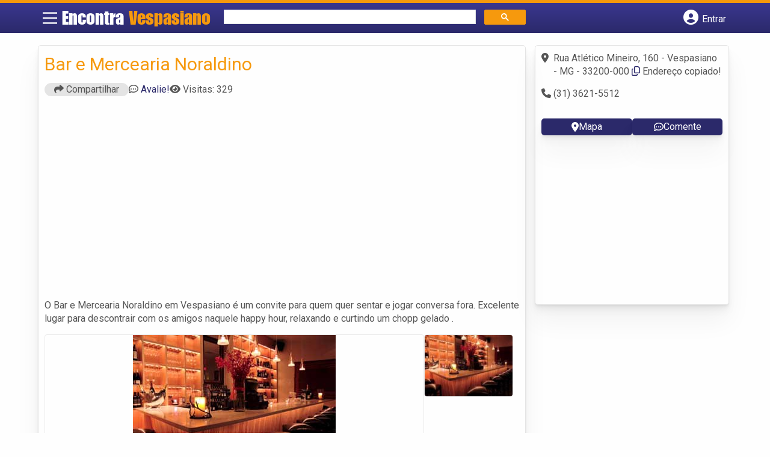

--- FILE ---
content_type: text/html; charset=UTF-8
request_url: https://www.encontravespasiano.com.br/empresas/bar-e-mercearia-noraldino/
body_size: 11422
content:
<!DOCTYPE html><html class="no-js" lang="pt-BR"><head itemscope itemtype="http://schema.org/WebSite"><meta charset="UTF-8">
<!--[if IE ]><meta http-equiv="X-UA-Compatible" content="IE=edge,chrome=1">
<![endif]--><link rel="profile" href="https://gmpg.org/xfn/11" /><meta name="viewport" content="width=device-width, initial-scale=1"><meta name="theme-color" content="#3a378f" media="(prefers-color-scheme: light)"><meta name="theme-color" content="#124f5c" media="(prefers-color-scheme: dark)"><meta name="mobile-web-app-capable" content="yes"><meta name="apple-mobile-web-app-status-bar-style" content="black"><link rel="shortcut icon" type="image/png" href="https://www.encontravespasiano.com.br/favicon-mg.png" /><meta itemprop="name" content="Encontra Vespasiano" /><meta itemprop="url" content="https://www.encontravespasiano.com.br" /><link rel="pingback" href="https://www.encontravespasiano.com.br/xmlrpc.php" /> <script>var IMAGE_LOADING = 'https://www.encontravespasiano.com.br/content-wp/themes/guia/assets/images/lightbox-ico-loading.gif';
			var IMAGE_PREV   = 'https://www.encontravespasiano.com.br/content-wp/themes/guia/assets/images/lightbox-btn-prev.gif';
			var IMAGE_NEXT   = 'https://www.encontravespasiano.com.br/content-wp/themes/guia/assets/images/lightbox-btn-next.gif';
			var IMAGE_CLOSE  = 'https://www.encontravespasiano.com.br/content-wp/themes/guia/assets/images/lightbox-btn-close.gif';
			var IMAGE_BLANK  = 'https://www.encontravespasiano.com.br/content-wp/themes/guia/assets/images/lightbox-blank.gif';</script> <meta name='robots' content='index, follow, max-image-preview:large, max-snippet:-1, max-video-preview:-1' /> <script type="text/javascript">document.documentElement.className = document.documentElement.className.replace( /\bno-js\b/,'js' );</script> <title>Bar e Mercearia Noraldino | Encontra Vespasiano</title><meta name="description" content="Informações sobre Bar e Mercearia Noraldino em Vespasiano » Empresa de Bares  perto de Você! Endereço, whatsapp, telefone, mapa, como chegar -&gt; CLIQUE AQUI" /><link rel="canonical" href="https://www.encontravespasiano.com.br/empresas/bar-e-mercearia-noraldino/" /><meta property="og:locale" content="pt_BR" /><meta property="og:type" content="article" /><meta property="og:title" content="Bar e Mercearia Noraldino | Encontra Vespasiano" /><meta property="og:description" content="Informações sobre Bar e Mercearia Noraldino em Vespasiano » Empresa de Bares  perto de Você! Endereço, whatsapp, telefone, mapa, como chegar -&gt; CLIQUE AQUI" /><meta property="og:url" content="https://www.encontravespasiano.com.br/empresas/bar-e-mercearia-noraldino/" /><meta property="og:site_name" content="Encontra Vespasiano" /><meta property="article:modified_time" content="2013-04-22T14:11:08+00:00" /><meta name="twitter:card" content="summary_large_image" /> <script type="application/ld+json" class="yoast-schema-graph">{"@context":"https://schema.org","@graph":[{"@type":"WebPage","@id":"https://www.encontravespasiano.com.br/empresas/bar-e-mercearia-noraldino/","url":"https://www.encontravespasiano.com.br/empresas/bar-e-mercearia-noraldino/","name":"Bar e Mercearia Noraldino | Encontra Vespasiano","isPartOf":{"@id":"https://www.encontravespasiano.com.br/#website"},"datePublished":"2013-03-27T14:15:10+00:00","dateModified":"2013-04-22T14:11:08+00:00","inLanguage":"pt-BR","potentialAction":[{"@type":"ReadAction","target":["https://www.encontravespasiano.com.br/empresas/bar-e-mercearia-noraldino/"]}]},{"@type":"WebSite","@id":"https://www.encontravespasiano.com.br/#website","url":"https://www.encontravespasiano.com.br/","name":"Encontra Vespasiano","description":"ENCONTRA VESPASIANO - O guia comercial de negócios e empresas, cultura e diversão na cidade de Vespasiano. Feito 100% para você morador!","potentialAction":[{"@type":"SearchAction","target":{"@type":"EntryPoint","urlTemplate":"https://www.encontravespasiano.com.br/?s={search_term_string}"},"query-input":{"@type":"PropertyValueSpecification","valueRequired":true,"valueName":"search_term_string"}}],"inLanguage":"pt-BR"}]}</script> <link rel='dns-prefetch' href='//cdnjs.cloudflare.com' /><link rel="alternate" type="application/rss+xml" title="Feed para Encontra Vespasiano &raquo;" href="https://www.encontravespasiano.com.br/feed/" /><link rel="alternate" type="application/rss+xml" title="Feed de comentários para Encontra Vespasiano &raquo;" href="https://www.encontravespasiano.com.br/comments/feed/" /><link rel="alternate" type="application/rss+xml" title="Feed de comentários para Encontra Vespasiano &raquo; Bar e Mercearia Noraldino" href="https://www.encontravespasiano.com.br/empresas/bar-e-mercearia-noraldino/feed/" /><link rel="alternate" title="oEmbed (JSON)" type="application/json+oembed" href="https://www.encontravespasiano.com.br/wp-json/oembed/1.0/embed?url=https%3A%2F%2Fwww.encontravespasiano.com.br%2Fempresas%2Fbar-e-mercearia-noraldino%2F" /><link rel="alternate" title="oEmbed (XML)" type="text/xml+oembed" href="https://www.encontravespasiano.com.br/wp-json/oembed/1.0/embed?url=https%3A%2F%2Fwww.encontravespasiano.com.br%2Fempresas%2Fbar-e-mercearia-noraldino%2F&#038;format=xml" /><style id='wp-img-auto-sizes-contain-inline-css' type='text/css'>img:is([sizes=auto i],[sizes^="auto," i]){contain-intrinsic-size:3000px 1500px}</style><style id='wp-emoji-styles-inline-css' type='text/css'>img.wp-smiley,img.emoji{display:inline!important;border:none!important;box-shadow:none!important;height:1em!important;width:1em!important;margin:0 0.07em!important;vertical-align:-0.1em!important;background:none!important;padding:0!important}</style><link data-optimized="1" rel='stylesheet' id='wp-block-library-css' href='https://www.encontravespasiano.com.br/content-wp/litespeed/css/a3848ab62c26192d30814e6af451c87c.css?ver=1c87c' type='text/css' media='all' /><style id='global-styles-inline-css' type='text/css'>:root{--wp--preset--aspect-ratio--square:1;--wp--preset--aspect-ratio--4-3:4/3;--wp--preset--aspect-ratio--3-4:3/4;--wp--preset--aspect-ratio--3-2:3/2;--wp--preset--aspect-ratio--2-3:2/3;--wp--preset--aspect-ratio--16-9:16/9;--wp--preset--aspect-ratio--9-16:9/16;--wp--preset--color--black:#000000;--wp--preset--color--cyan-bluish-gray:#abb8c3;--wp--preset--color--white:#ffffff;--wp--preset--color--pale-pink:#f78da7;--wp--preset--color--vivid-red:#cf2e2e;--wp--preset--color--luminous-vivid-orange:#ff6900;--wp--preset--color--luminous-vivid-amber:#fcb900;--wp--preset--color--light-green-cyan:#7bdcb5;--wp--preset--color--vivid-green-cyan:#00d084;--wp--preset--color--pale-cyan-blue:#8ed1fc;--wp--preset--color--vivid-cyan-blue:#0693e3;--wp--preset--color--vivid-purple:#9b51e0;--wp--preset--gradient--vivid-cyan-blue-to-vivid-purple:linear-gradient(135deg,rgb(6,147,227) 0%,rgb(155,81,224) 100%);--wp--preset--gradient--light-green-cyan-to-vivid-green-cyan:linear-gradient(135deg,rgb(122,220,180) 0%,rgb(0,208,130) 100%);--wp--preset--gradient--luminous-vivid-amber-to-luminous-vivid-orange:linear-gradient(135deg,rgb(252,185,0) 0%,rgb(255,105,0) 100%);--wp--preset--gradient--luminous-vivid-orange-to-vivid-red:linear-gradient(135deg,rgb(255,105,0) 0%,rgb(207,46,46) 100%);--wp--preset--gradient--very-light-gray-to-cyan-bluish-gray:linear-gradient(135deg,rgb(238,238,238) 0%,rgb(169,184,195) 100%);--wp--preset--gradient--cool-to-warm-spectrum:linear-gradient(135deg,rgb(74,234,220) 0%,rgb(151,120,209) 20%,rgb(207,42,186) 40%,rgb(238,44,130) 60%,rgb(251,105,98) 80%,rgb(254,248,76) 100%);--wp--preset--gradient--blush-light-purple:linear-gradient(135deg,rgb(255,206,236) 0%,rgb(152,150,240) 100%);--wp--preset--gradient--blush-bordeaux:linear-gradient(135deg,rgb(254,205,165) 0%,rgb(254,45,45) 50%,rgb(107,0,62) 100%);--wp--preset--gradient--luminous-dusk:linear-gradient(135deg,rgb(255,203,112) 0%,rgb(199,81,192) 50%,rgb(65,88,208) 100%);--wp--preset--gradient--pale-ocean:linear-gradient(135deg,rgb(255,245,203) 0%,rgb(182,227,212) 50%,rgb(51,167,181) 100%);--wp--preset--gradient--electric-grass:linear-gradient(135deg,rgb(202,248,128) 0%,rgb(113,206,126) 100%);--wp--preset--gradient--midnight:linear-gradient(135deg,rgb(2,3,129) 0%,rgb(40,116,252) 100%);--wp--preset--font-size--small:13px;--wp--preset--font-size--medium:20px;--wp--preset--font-size--large:36px;--wp--preset--font-size--x-large:42px;--wp--preset--spacing--20:0.44rem;--wp--preset--spacing--30:0.67rem;--wp--preset--spacing--40:1rem;--wp--preset--spacing--50:1.5rem;--wp--preset--spacing--60:2.25rem;--wp--preset--spacing--70:3.38rem;--wp--preset--spacing--80:5.06rem;--wp--preset--shadow--natural:6px 6px 9px rgba(0, 0, 0, 0.2);--wp--preset--shadow--deep:12px 12px 50px rgba(0, 0, 0, 0.4);--wp--preset--shadow--sharp:6px 6px 0px rgba(0, 0, 0, 0.2);--wp--preset--shadow--outlined:6px 6px 0px -3px rgb(255, 255, 255), 6px 6px rgb(0, 0, 0);--wp--preset--shadow--crisp:6px 6px 0px rgb(0, 0, 0)}:where(.is-layout-flex){gap:.5em}:where(.is-layout-grid){gap:.5em}body .is-layout-flex{display:flex}.is-layout-flex{flex-wrap:wrap;align-items:center}.is-layout-flex>:is(*,div){margin:0}body .is-layout-grid{display:grid}.is-layout-grid>:is(*,div){margin:0}:where(.wp-block-columns.is-layout-flex){gap:2em}:where(.wp-block-columns.is-layout-grid){gap:2em}:where(.wp-block-post-template.is-layout-flex){gap:1.25em}:where(.wp-block-post-template.is-layout-grid){gap:1.25em}.has-black-color{color:var(--wp--preset--color--black)!important}.has-cyan-bluish-gray-color{color:var(--wp--preset--color--cyan-bluish-gray)!important}.has-white-color{color:var(--wp--preset--color--white)!important}.has-pale-pink-color{color:var(--wp--preset--color--pale-pink)!important}.has-vivid-red-color{color:var(--wp--preset--color--vivid-red)!important}.has-luminous-vivid-orange-color{color:var(--wp--preset--color--luminous-vivid-orange)!important}.has-luminous-vivid-amber-color{color:var(--wp--preset--color--luminous-vivid-amber)!important}.has-light-green-cyan-color{color:var(--wp--preset--color--light-green-cyan)!important}.has-vivid-green-cyan-color{color:var(--wp--preset--color--vivid-green-cyan)!important}.has-pale-cyan-blue-color{color:var(--wp--preset--color--pale-cyan-blue)!important}.has-vivid-cyan-blue-color{color:var(--wp--preset--color--vivid-cyan-blue)!important}.has-vivid-purple-color{color:var(--wp--preset--color--vivid-purple)!important}.has-black-background-color{background-color:var(--wp--preset--color--black)!important}.has-cyan-bluish-gray-background-color{background-color:var(--wp--preset--color--cyan-bluish-gray)!important}.has-white-background-color{background-color:var(--wp--preset--color--white)!important}.has-pale-pink-background-color{background-color:var(--wp--preset--color--pale-pink)!important}.has-vivid-red-background-color{background-color:var(--wp--preset--color--vivid-red)!important}.has-luminous-vivid-orange-background-color{background-color:var(--wp--preset--color--luminous-vivid-orange)!important}.has-luminous-vivid-amber-background-color{background-color:var(--wp--preset--color--luminous-vivid-amber)!important}.has-light-green-cyan-background-color{background-color:var(--wp--preset--color--light-green-cyan)!important}.has-vivid-green-cyan-background-color{background-color:var(--wp--preset--color--vivid-green-cyan)!important}.has-pale-cyan-blue-background-color{background-color:var(--wp--preset--color--pale-cyan-blue)!important}.has-vivid-cyan-blue-background-color{background-color:var(--wp--preset--color--vivid-cyan-blue)!important}.has-vivid-purple-background-color{background-color:var(--wp--preset--color--vivid-purple)!important}.has-black-border-color{border-color:var(--wp--preset--color--black)!important}.has-cyan-bluish-gray-border-color{border-color:var(--wp--preset--color--cyan-bluish-gray)!important}.has-white-border-color{border-color:var(--wp--preset--color--white)!important}.has-pale-pink-border-color{border-color:var(--wp--preset--color--pale-pink)!important}.has-vivid-red-border-color{border-color:var(--wp--preset--color--vivid-red)!important}.has-luminous-vivid-orange-border-color{border-color:var(--wp--preset--color--luminous-vivid-orange)!important}.has-luminous-vivid-amber-border-color{border-color:var(--wp--preset--color--luminous-vivid-amber)!important}.has-light-green-cyan-border-color{border-color:var(--wp--preset--color--light-green-cyan)!important}.has-vivid-green-cyan-border-color{border-color:var(--wp--preset--color--vivid-green-cyan)!important}.has-pale-cyan-blue-border-color{border-color:var(--wp--preset--color--pale-cyan-blue)!important}.has-vivid-cyan-blue-border-color{border-color:var(--wp--preset--color--vivid-cyan-blue)!important}.has-vivid-purple-border-color{border-color:var(--wp--preset--color--vivid-purple)!important}.has-vivid-cyan-blue-to-vivid-purple-gradient-background{background:var(--wp--preset--gradient--vivid-cyan-blue-to-vivid-purple)!important}.has-light-green-cyan-to-vivid-green-cyan-gradient-background{background:var(--wp--preset--gradient--light-green-cyan-to-vivid-green-cyan)!important}.has-luminous-vivid-amber-to-luminous-vivid-orange-gradient-background{background:var(--wp--preset--gradient--luminous-vivid-amber-to-luminous-vivid-orange)!important}.has-luminous-vivid-orange-to-vivid-red-gradient-background{background:var(--wp--preset--gradient--luminous-vivid-orange-to-vivid-red)!important}.has-very-light-gray-to-cyan-bluish-gray-gradient-background{background:var(--wp--preset--gradient--very-light-gray-to-cyan-bluish-gray)!important}.has-cool-to-warm-spectrum-gradient-background{background:var(--wp--preset--gradient--cool-to-warm-spectrum)!important}.has-blush-light-purple-gradient-background{background:var(--wp--preset--gradient--blush-light-purple)!important}.has-blush-bordeaux-gradient-background{background:var(--wp--preset--gradient--blush-bordeaux)!important}.has-luminous-dusk-gradient-background{background:var(--wp--preset--gradient--luminous-dusk)!important}.has-pale-ocean-gradient-background{background:var(--wp--preset--gradient--pale-ocean)!important}.has-electric-grass-gradient-background{background:var(--wp--preset--gradient--electric-grass)!important}.has-midnight-gradient-background{background:var(--wp--preset--gradient--midnight)!important}.has-small-font-size{font-size:var(--wp--preset--font-size--small)!important}.has-medium-font-size{font-size:var(--wp--preset--font-size--medium)!important}.has-large-font-size{font-size:var(--wp--preset--font-size--large)!important}.has-x-large-font-size{font-size:var(--wp--preset--font-size--x-large)!important}</style><style id='classic-theme-styles-inline-css' type='text/css'>/*! This file is auto-generated */
.wp-block-button__link{color:#fff;background-color:#32373c;border-radius:9999px;box-shadow:none;text-decoration:none;padding:calc(.667em + 2px) calc(1.333em + 2px);font-size:1.125em}.wp-block-file__button{background:#32373c;color:#fff;text-decoration:none}</style><link data-optimized="1" rel='stylesheet' id='default-style-css' href='https://www.encontravespasiano.com.br/content-wp/litespeed/css/1061d81c8d25785702c8d25dfc4a2c54.css?ver=a2c54' type='text/css' media='all' /><link data-optimized="1" rel='stylesheet' id='carousel-style-css' href='https://www.encontravespasiano.com.br/content-wp/litespeed/css/abbb49a5ec6862a0faab7d7ce6387622.css?ver=87622' type='text/css' media='all' /><link data-optimized="1" rel='stylesheet' id='jquery-flexslider-css-css' href='https://www.encontravespasiano.com.br/content-wp/litespeed/css/2795b9c35f515d3918ac83ae7370415e.css?ver=0415e' type='text/css' media='all' /><link data-optimized="1" rel='stylesheet' id='jquery-lightbox-css-css' href='https://www.encontravespasiano.com.br/content-wp/litespeed/css/3f9ee80b26a3a661015a2d40681dc038.css?ver=dc038' type='text/css' media='all' /><link data-optimized="1" rel='stylesheet' id='newsletter-css' href='https://www.encontravespasiano.com.br/content-wp/litespeed/css/d5af222db1a9dcec85fae366665e4ea4.css?ver=e4ea4' type='text/css' media='all' /><link data-optimized="1" rel='stylesheet' id='schema-stylesheet-css' href='https://www.encontravespasiano.com.br/content-wp/litespeed/css/4d900a5e94ac8a7ba9dbd911a1dd3d2c.css?ver=d3d2c' type='text/css' media='all' /><style id='schema-stylesheet-inline-css' type='text/css'>.copyrights{background-color:orange}</style><link data-optimized="1" rel='stylesheet' id='fontawesome-css' href='https://www.encontravespasiano.com.br/content-wp/litespeed/css/d4e2112136739084b24165294f9173d2.css?ver=173d2' type='text/css' media='all' /><link data-optimized="1" rel='stylesheet' id='cstm-style-css' href='https://www.encontravespasiano.com.br/content-wp/litespeed/css/ec184506a94aa841cb0d256c04c2fc37.css?ver=2fc37' type='text/css' media='all' /> <script type="text/javascript" src="https://www.encontravespasiano.com.br/wp-includes/js/jquery/jquery.min.js" id="jquery-core-js"></script> <script type="text/javascript" src="https://www.encontravespasiano.com.br/wp-includes/js/jquery/jquery-migrate.min.js" id="jquery-migrate-js"></script> <script type="text/javascript" id="customscript-js-extra">/*  */
var mts_customscript = {"responsive":"1","nav_menu":"both"};
//# sourceURL=customscript-js-extra
/*  */</script> <script type="text/javascript" async="async" src="https://www.encontravespasiano.com.br/content-wp/themes/guia/assets/js/customscript.js" id="customscript-js"></script> <link rel="https://api.w.org/" href="https://www.encontravespasiano.com.br/wp-json/" /><link rel="EditURI" type="application/rsd+xml" title="RSD" href="https://www.encontravespasiano.com.br/xmlrpc.php?rsd" /> <script>document.cookie = 'quads_browser_width='+screen.width;</script><script async src="https://pagead2.googlesyndication.com/pagead/js/adsbygoogle.js?client=ca-pub-5823210502176162"
     crossorigin="anonymous"></script><script type="text/javascript">function set_selected_city(city)
{
	document.multicity_dl_frm_name.submit();
}</script> </head><body data-rsssl=1 id="blog" class="wp-singular empresas-template-default single single-empresas postid-2854 wp-theme-guia main front-end" itemscope itemtype="http://schema.org/WebPage"><div class="main-container"><header id="cabecalho" class="main-header nav navbar-default" role="banner" itemscope itemtype="http://schema.org/WPHeader"><div class="clear" id="catcher"></div><div class="container"><div class="row"><div id="header" class="sticky-navigation"><div class="links-menu-mobile">
<button id="pull" class="menu toggle-mobile-menu" aria-label="Main Menu">
<svg width="40" height="40" viewBox="0 0 100 100">
<path class="line line1" d="M 20,29.000046 H 80.000231 C 80.000231,29.000046 94.498839,28.817352 94.532987,66.711331 94.543142,77.980673 90.966081,81.670246 85.259173,81.668997 79.552261,81.667751 75.000211,74.999942 75.000211,74.999942 L 25.000021,25.000058" />
<path class="line line2" d="M 20,50 H 80" />
<path class="line line3" d="M 20,70.999954 H 80.000231 C 80.000231,70.999954 94.498839,71.182648 94.532987,33.288669 94.543142,22.019327 90.966081,18.329754 85.259173,18.331003 79.552261,18.332249 75.000211,25.000058 75.000211,25.000058 L 25.000021,74.999942" />
</svg>
</button></div><div class="logo-wrap">
<a id="logo" class="text-logo" href="https://www.encontravespasiano.com.br">Encontra <span>Vespasiano</span></a></div><div class="searchform"> <script async src='https://cse.google.com/cse.js?cx=620e9ae39ee29f880'></script> <div class="gcse-searchbox-only"></div></div>
<button type="button" id="logar" aria-label="Botão Login" onclick="nextElementSibling.classList.toggle('abre');firstChild.classList.toggle('colore');"><span class="fa-solid fa-circle-user"></span> <span class="so_desktop">Entrar</span></button><div id="header_logar" class=""><div class="widget"><ul class="member_link menu-header"><li class="first_li"><a href="https://www.encontravespasiano.com.br/?pag=registro"><i class="fa fa-building"></i> Cadastrar empresa</a></li><li id="logue"><a href="https://www.encontravespasiano.com.br/?pag=loggar" rel="nofollow"><i class="fa fa-sign-in"></i> Fazer login</a></li><li id="cadastre"><a href="https://www.encontravespasiano.com.br/?pag=registro" rel="nofollow"><i class="fa fa-user-plus"></i> Criar conta</a></li></ul></div></div></div></div></div></header><div id="secondary-navigation" class="secondary-navigation container" role="navigation" itemscope itemtype="http://schema.org/SiteNavigationElement"><nav id="menu-desktop" class="navigation clearfix mobile-menu-wrapper"><ul id="menu-novo-menu-desktop" class="menu clearfix"><li id="menu-item-4254" class="menu-item menu-item-type-custom menu-item-object-custom menu-item-home menu-item-4254"><a href="https://www.encontravespasiano.com.br/"><i class="fa fa-home"></i> Home</a></li><li id="menu-item-4255" class="menu-item menu-item-type-post_type menu-item-object-page menu-item-4255"><a href="https://www.encontravespasiano.com.br/anuncie/"><i class="fa fa-trophy"></i> Anuncie</a></li></ul><div class="widget"><ul class="member_link menu-header"><li class="first_li"><a href="https://www.encontravespasiano.com.br/?pag=registro"><i class="fa fa-building"></i> Cadastrar empresa</a></li><li id="logue"><a href="https://www.encontravespasiano.com.br/?pag=loggar" rel="nofollow"><i class="fa fa-sign-in"></i> Fazer login</a></li><li id="cadastre"><a href="https://www.encontravespasiano.com.br/?pag=registro" rel="nofollow"><i class="fa fa-user-plus"></i> Criar conta</a></li></ul></div></nav><nav class="navigation mobile-only clearfix mobile-menu-wrapper"><ul><li><a href="https://www.encontravespasiano.com.br"><span class="fa fa-home"></span> Início</a></li></ul><ul id="menu-menu-mobile" class="menu clearfix"><li id="menu-item-4252" class="menu-item menu-item-type-taxonomy menu-item-object-category menu-item-4252"><a href="https://www.encontravespasiano.com.br/noticias/"><i class="fa fa-newspaper"></i> Notícias</a></li><li id="menu-item-4253" class="menu-item menu-item-type-post_type menu-item-object-page menu-item-4253"><a href="https://www.encontravespasiano.com.br/anuncie/"><i class="fa fa-trophy"></i> Anuncie</a></li></ul><div class="widget"><ul class="member_link menu-header"><li class="first_li"><a href="https://www.encontravespasiano.com.br/?pag=registro"><i class="fa fa-building"></i> Cadastrar empresa</a></li><li id="logue"><a href="https://www.encontravespasiano.com.br/?pag=loggar" rel="nofollow"><i class="fa fa-sign-in"></i> Fazer login</a></li><li id="cadastre"><a href="https://www.encontravespasiano.com.br/?pag=registro" rel="nofollow"><i class="fa fa-user-plus"></i> Criar conta</a></li></ul></div></nav></div><div class="container"><div class="row"><div class="col sobre_empresa"><div class="content-title"><h1 class="nomeempresa">Bar e Mercearia Noraldino</h1></div><div class="single_meta"><p class="compartilhe"><button id="btnCompartilhar"><i class="fa fa-share"></i> Compartilhar</button></p><p id="comentarios"><span class="fa-regular fa-comment-dots"></span> <a href="https://www.encontravespasiano.com.br/empresas/bar-e-mercearia-noraldino/#respond" class="comments_popup_link" >Avalie!</a></p><p id="visitas"><span class="fa fa-eye"></span> <span class="post-total-view">Visitas: 329</span></p></div><div class="entry"><div class="single clear post-2854 empresas type-empresas status-publish hentry categorias-bares tags-bar-em-vespasiano tags-bebidas-em-vespasiano tags-caipirinha-em-vespasiano tags-cerveja-em-vespasiano tags-comida-em-vespasiano tags-happy-hour-em-vespasiano" id="post_2854"><div class="post-meta single_meta"><ul><li class="bannervisita">
<br />
<ins class="adsbygoogle"
style="display:block"
data-ad-client="ca-pub-5823210502176162"
data-ad-slot="6375896165"
data-ad-format="auto"></ins> <script>(adsbygoogle = window.adsbygoogle || []).push({});</script> </li></ul></div><div class="post-content"><p>O Bar e Mercearia Noraldino em Vespasiano é um convite para quem quer sentar e jogar conversa fora. Excelente lugar para descontrair com os amigos naquele happy hour, relaxando e curtindo um chopp gelado .</p></div><div id="slider" class="flexslider listing-image"><ul class="slides"><li>
<img src="https://www.encontravespasiano.com.br/content-wp/uploads/2013/03/bares-vespasiano-1364227059.jpg" alt="Bar e Mercearia Noraldino - Foto 1" width="" height="" /></li></ul></div><div id="carousel" class="flexslider galleria-carousel"><ul class="slides"><li>
<a href="https://www.encontravespasiano.com.br/content-wp/uploads/2013/03/bares-vespasiano-1364227059-150X105.jpg">
<img src="https://www.encontravespasiano.com.br/content-wp/uploads/2013/03/bares-vespasiano-1364227059-150X105.jpg" width="150" height="100" />
</a></li></ul></div><div class="post_bottom"><div class="post-category"><i class="fa-regular fa-folder-open"></i></i><div class="category-links"><a href="https://www.encontravespasiano.com.br/categorias/bares/">Bares em Vespasiano</a></div></div><div class="post-tags"><i class="fa-solid fa-tag"></i><div class="tags-links"><a href="https://www.encontravespasiano.com.br/tags/bar-em-vespasiano/">bar em Vespasiano</a>, <a href="https://www.encontravespasiano.com.br/tags/bebidas-em-vespasiano/">bebidas em Vespasiano</a>, <a href="https://www.encontravespasiano.com.br/tags/caipirinha-em-vespasiano/">caipirinha em Vespasiano</a>, <a href="https://www.encontravespasiano.com.br/tags/cerveja-em-vespasiano/">cerveja em Vespasiano</a>, <a href="https://www.encontravespasiano.com.br/tags/comida-em-vespasiano/">comida em Vespasiano</a> e <a href="https://www.encontravespasiano.com.br/tags/happy-hour-em-vespasiano/">happy hour em Vespasiano</a></div></div></div></div><div id="pesquisa-relacionada"><h2>Pesquisas Relacionadas</h2><ul><li>Whatsapp Bar e Mercearia Noraldino</li><li>Suporte Bar e Mercearia Noraldino</li><li>Atendimento  Bar e Mercearia Noraldino</li><li>SAC  Bar e Mercearia Noraldino</li><li>Contato Bar e Mercearia Noraldino</li></ul></div><div id="banner-busca" align="center"><script async="async" src="https://www.google.com/adsense/search/ads.js"></script> <script type="text/javascript" charset="utf-8">(function(g,o){g[o]=g[o]||function(){(g[o]['q']=g[o]['q']||[]).push(arguments)},g[o]['t']=1*new Date})(window,'_googCsa');</script> <script type="text/javascript" charset="utf-8">var textBusca = document.querySelectorAll('.category-links a')[0].innerHTML;
  var pageOptions = {
    "pubId": "partner-pub-5823210502176162",
    "query": textBusca, 
    "styleId": "6797195449",
    "channel": "4079211369",
    "adsafe": "high"
  };

  var adblock1 = {
    "container": "banner-busca"
  };

  _googCsa('ads', pageOptions, adblock1);</script></div><div class="post-navigation clear"><a class="post-prev btn btn-primary" href="https://www.encontravespasiano.com.br/empresas/cell-point/">Anterior </a>
<a class="post-next btn btn-primary" href="https://www.encontravespasiano.com.br/empresas/hm-eletronica/">
Próximo                        </a></div></div><div id="commentsAdd"><div id="respond" class="box m-t-6"><div id="respond" class="comment-respond"><h3 id="reply-title" class="comment-reply-title"><h4><span>Deixe um comentário</span></h4> <small><a rel="nofollow" id="cancel-comment-reply-link" href="/empresas/bar-e-mercearia-noraldino/#respond" style="display:none;">Cancelar resposta</a></small></h3><form action="https://www.encontravespasiano.com.br/wp-comments-post.php" method="post" id="commentform" class="comment-form"><p class="comment-form-comment"><textarea id="comment" name="comment" cols="45" rows="8" aria-required="true" placeholder="Conte como foi a sua experiência neste lugar"></textarea></p><p class="comment-form-author"><input id="author" name="author" type="text" placeholder="Seu Nome*" value="" size="30" /></p><p class="comment-form-email"><input id="email" name="email" type="text" placeholder="E-mail*" value="" size="30" /></p><p class="comment-form-cookies-consent"><input id="wp-comment-cookies-consent" name="wp-comment-cookies-consent" type="checkbox" value="yes" /> <label for="wp-comment-cookies-consent">Concordo em tornar meu comentário público</label></p><p class="form-submit"><input name="submit" type="submit" id="submit" class="submit" value="Publicar" /> <input type='hidden' name='comment_post_ID' value='2854' id='comment_post_ID' />
<input type='hidden' name='comment_parent' id='comment_parent' value='0' /></p><p style="display: none;"><input type="hidden" id="akismet_comment_nonce" name="akismet_comment_nonce" value="529318fe57" /></p><p style="display: none !important;" class="akismet-fields-container" data-prefix="ak_"><label>&#916;<textarea name="ak_hp_textarea" cols="45" rows="8" maxlength="100"></textarea></label><input type="hidden" id="ak_js_1" name="ak_js" value="133"/><script>document.getElementById( "ak_js_1" ).setAttribute( "value", ( new Date() ).getTime() );</script></p></form></div></div></div><div class="related_listing"><h3>Locais Próximos - Onde Fica:</h3><ul id="outras-empresas"><li class="clearfix" class="related-post"><h3> <em>Distância de 2 Km </em> - <a href="https://www.encontravespasiano.com.br/empresas/bar-varandao/" > Bar Varandão </a></h3></li><li class="clearfix" class="related-post"><h3> <em>Distância de 3 Km </em> - <a href="https://www.encontravespasiano.com.br/empresas/bar-do-rocha/" > Bar do Rocha </a></h3></li></ul></div><div align="center">
<ins class="adsbygoogle"
style="display:block; text-align:center;"
data-ad-layout="in-article"
data-ad-format="fluid"
data-ad-client="ca-pub-5823210502176162"
data-ad-slot="9171087637"></ins> <script>(adsbygoogle = window.adsbygoogle   || []).push({});</script> <br>
<ins class="adsbygoogle"
style="display:block"
data-ad-format="autorelaxed"
data-ad-client="ca-pub-5823210502176162"
data-ad-slot="2672334878"></ins> <script>(adsbygoogle = window.adsbygoogle || []).push({});</script></div></div><aside id="sidebar" class="sidebar col ebr-sidebar-sobre" role="complementary" itemscope itemtype="http://schema.org/WPSideBar"><div id="sobre_empresa_sidebar" class="sidebar right right_col"><div class="company_info"><p> <span class="fa-solid fa-location-dot"></span> <span class="endereco-conteudo"><span id="endereco">Rua Atlético Mineiro, 160 - Vespasiano - MG - 33200-000</span>  <i class="fa-regular fa-copy" onclick="copyAddress()"></i> <span id="mensagem-copiada">Endereço copiado!</span> </span></p><p> <span class="fa fa-phone"> </span>  (31) 3621-5512</p></p><p class="links mapa_comente">
<a href="javascript:void(0);" onclick="montamapa()" id="i_mapa">
<span class="fa-solid fa-location-dot"></span> Mapa
</a>
<a href="<? the_permalink();?>#respond" class="i_comente">
<span class="fa-regular fa-comment-dots"></span> Comente
</a></p><div class="modal fade" id="mapModal" tabindex="-1" aria-labelledby="mapModalLabel" aria-hidden="true"><div class="modal-dialog modal-lg"><div class="modal-content"><div class="modal-header"><h5 class="modal-title" id="mapModalLabel">Como Chegar</h5>
<button type="button" class="btn-close" data-bs-dismiss="modal" aria-label="Close"> <i class="fa fa-close"></i> </button></div><div class="modal-body"><div id="mapContainer" style="width:100%; height:360px;"></div></div></div></div></div> <script>// Defina a função montamapa globalmente
function montamapa() {
    // Formata o endereço para o Google Maps
    var enderecoFormatado = 'Rua-Atlético-Mineiro,160-Vespasiano-MG-33200-000';
	var $ = jQuery.noConflict();

    // Cria o iframe dinamicamente para o Google Maps
    var iframe = $('<iframe>', {
        src: 'https://www.google.com/maps?q=' + enderecoFormatado + '&output=embed',
        width: '100%',
        height: '360px',
        frameborder: '0',
        allowfullscreen: true
    });

    // Adiciona o iframe ao container do mapa
    $('#mapContainer').html(iframe);

    // Exibe o modal e o overlay
	$('#mapModal').modal('toggle');
    //$('#mapModal, #modalOverlay').show();
}

jQuery(document).ready(function($) {
    // Função para fechar o modal
    $('.btn-close').on('click', function() {
		$('#mapModal').modal('hide');
        $('#mapContainer').html(''); // Remove o iframe ao fechar o modal
    });
});</script> </div><div class="company_info2"></div></div><div class="widget advt_widget">
<ins class="adsbygoogle"
style="display:inline-block;width:300px;height:250px"
data-ad-client="ca-pub-5823210502176162"
data-ad-slot="2769479760"></ins> <script>(adsbygoogle = window.adsbygoogle || []).push({});</script> </div></aside></div></div> <script async type="text/javascript">jQuery(window).load(function() {
            
			jQuery('#carousel').flexslider({
				animation: "slide",
				controlNav: false,
				directionNav: false,
				animationLoop: false,
				slideshow: false,
				itemWidth: 150,
				itemMargin: 5,
				asNavFor: '#slider'
			  });
			jQuery('#slider').flexslider({
				animation: "slide",
				controlNav: false,
				animationLoop: false,
        smoothHeight: true,
        animateHeight: false,
				slideshow: false,
				sync: "#carousel"
			  });
        if(window.innerWidth < 500){
            var altura = window.innerWidth - 20;
            jQuery('#slider').css('max-height', altura+'px');
        }
    });
    jQuery(document).ready(function($) {
        var postID = 2854;
        
        // Faz uma requisição AJAX para salvar a visualização
        $.ajax({
            url: 'https://www.encontravespasiano.com.br/wp-admin/admin-ajax.php',
            type: 'POST',
            data: {
                action: 'save_post_view_count',
                post_id: postID
            },
            success: function(response) {
                console.log('Visita registrada com sucesso.');
            }
        });
    });</script> </div><footer id="site-footer" role="contentinfo" itemscope itemtype="http://schema.org/WPFooter"><div class="footer-widgets first-footer-widgets widgets-num-3"><div class="container"><div class="row"><div class="f-widget f-widget-1"><div id="text-5" class="widget widget_text"><h3 class="widget-title">Encontra <span>Vespasiano</span></h3><div class="textwidget"><p>O melhor de Vespasiano num só lugar! Dicas, onde ir, o que fazer, as melhores empresas, locais, serviços e muito mais no guia Encontra Vespasiano.</p></div></div><div id="social-profile-icons-3" class="widget social-profile-icons"><div class="social-profile-icons"><ul class=""><li class="social-facebook"><a title="Facebook" href="https://www.facebook.com/vespasianomg" target="_blank"><i class="fa-brands fa-facebook-f"></i></a></li><li class="social-twitter"><a title="Twitter" href="https://twitter.com/mg_vespasiano" target="_blank"><i class="fa-brands fa-x-twitter"></i></a></li></ul></div></div></div><div class="f-widget f-widget-2"><div id="custom_html-2" class="widget_text widget widget_custom_html"><h3 class="widget-title">Links Rápidos</h3><div class="textwidget custom-html-widget"><div class="links-rapidos"><p>
<i class="fa fa-map-signs"></i> <a href="/sobre-vespasiano/" title="EncontraVespasiano Sobre">Sobre EncontraVespasiano</a></p><p>
<i class="fa fa-envelope" aria-hidden="true"></i> <a href="/contato/" rel="nofollow" class="rodape" title="Fale com o EncontraVespasiano">Fale com o EncontraVespasiano</a></p><p>
<i class="fa fa-bullhorn" aria-hidden="true"></i> <strong>ANUNCIE</strong>: <a href="/anuncie/" title="Anuncie com destaque" style="margin-left:8px;">Com destaque</a> &nbsp;| <a id="anungratis" href="/?pag=registro" title="Anuncie grátis" style="margin-left:8px;">Grátis</a></p></div></div></div></div><div class="f-widget last f-widget-3"><div id="newsletterwidget-2" class="widget widget_newsletterwidget"><h3 class="widget-title">Novidades por e-mail</h3><p>Receba grátis as principais notícias, dicas e promoções</p><div class="tnp tnp-subscription tnp-widget"><form method="post" action="https://www.encontravespasiano.com.br/wp-admin/admin-ajax.php?action=tnp&amp;na=s">
<input type="hidden" name="nr" value="widget">
<input type="hidden" name="nlang" value=""><div class="tnp-field tnp-field-email"><input class="tnp-email" type="email" name="ne" id="tnp-1" value="" placeholder="digite seu e-mail..." required></div><div class="tnp-field tnp-field-button" style="text-align: left"><input class="tnp-submit" type="submit" value="Enviar" style=""></div></form></div></div></div></div></div></div><div class="copyrights"><div class="container"><div class="row" id="copyright-note">
<span><a href="https://www.encontravespasiano.com.br/termos-de-servico/">Termos</a> | <a href="https://www.encontravespasiano.com.br/politica-de-privacidade/">Privacidade</a> | <a href="https://www.encontravespasiano.com.br/sitemap/">Sitemap</a></span><div class="to-top">Criado com ❤️ e ☕ pelo time do EncontraBrasil&nbsp;</div></div></div></div></footer></div> <script type="speculationrules">{"prefetch":[{"source":"document","where":{"and":[{"href_matches":"/*"},{"not":{"href_matches":["/wp-*.php","/wp-admin/*","/content-wp/uploads/*","/content-wp/*","/content-wp/plugins/*","/content-wp/themes/guia/*","/*\\?(.+)"]}},{"not":{"selector_matches":"a[rel~=\"nofollow\"]"}},{"not":{"selector_matches":".no-prefetch, .no-prefetch a"}}]},"eagerness":"conservative"}]}</script> <script type="text/javascript" src="https://www.encontravespasiano.com.br/wp-includes/js/comment-reply.min.js" id="comment-reply-js" async="async" data-wp-strategy="async" fetchpriority="low"></script> <script type="text/javascript" src="https://www.encontravespasiano.com.br/content-wp/themes/guia/assets/js/jquery.flexslider.js" id="jquery-flexslider-js"></script> <script type="text/javascript" src="https://www.encontravespasiano.com.br/content-wp/themes/guia/assets/js/jquery.lightbox.js" id="jquery-lightbox-js"></script> <script type="text/javascript" id="jquery-lightbox-js-after">/*  */
jQuery(function() { 
		jQuery(".listing-image a.listing_img").lightBox();
        });
//# sourceURL=jquery-lightbox-js-after
/*  */</script> <script type="text/javascript" src="https://www.encontravespasiano.com.br/content-wp/themes/guia/assets/js/bootstrap.js" id="jquery-bootstrap-js-js"></script> <script type="text/javascript" id="newsletter-js-extra">/*  */
var newsletter_data = {"action_url":"https://www.encontravespasiano.com.br/wp-admin/admin-ajax.php"};
//# sourceURL=newsletter-js-extra
/*  */</script> <script type="text/javascript" src="https://www.encontravespasiano.com.br/content-wp/plugins/newsletter/main.js" id="newsletter-js"></script> <script type="text/javascript" src="https://www.encontravespasiano.com.br/content-wp/plugins/quick-adsense-reloaded/assets/js/ads.js" id="quads-ads-js"></script> <script defer type="text/javascript" src="https://www.encontravespasiano.com.br/content-wp/plugins/akismet/_inc/akismet-frontend.js" id="akismet-frontend-js"></script> <script id="wp-emoji-settings" type="application/json">{"baseUrl":"https://s.w.org/images/core/emoji/17.0.2/72x72/","ext":".png","svgUrl":"https://s.w.org/images/core/emoji/17.0.2/svg/","svgExt":".svg","source":{"concatemoji":"https://www.encontravespasiano.com.br/wp-includes/js/wp-emoji-release.min.js"}}</script> <script type="module">/*  */
/*! This file is auto-generated */
const a=JSON.parse(document.getElementById("wp-emoji-settings").textContent),o=(window._wpemojiSettings=a,"wpEmojiSettingsSupports"),s=["flag","emoji"];function i(e){try{var t={supportTests:e,timestamp:(new Date).valueOf()};sessionStorage.setItem(o,JSON.stringify(t))}catch(e){}}function c(e,t,n){e.clearRect(0,0,e.canvas.width,e.canvas.height),e.fillText(t,0,0);t=new Uint32Array(e.getImageData(0,0,e.canvas.width,e.canvas.height).data);e.clearRect(0,0,e.canvas.width,e.canvas.height),e.fillText(n,0,0);const a=new Uint32Array(e.getImageData(0,0,e.canvas.width,e.canvas.height).data);return t.every((e,t)=>e===a[t])}function p(e,t){e.clearRect(0,0,e.canvas.width,e.canvas.height),e.fillText(t,0,0);var n=e.getImageData(16,16,1,1);for(let e=0;e<n.data.length;e++)if(0!==n.data[e])return!1;return!0}function u(e,t,n,a){switch(t){case"flag":return n(e,"\ud83c\udff3\ufe0f\u200d\u26a7\ufe0f","\ud83c\udff3\ufe0f\u200b\u26a7\ufe0f")?!1:!n(e,"\ud83c\udde8\ud83c\uddf6","\ud83c\udde8\u200b\ud83c\uddf6")&&!n(e,"\ud83c\udff4\udb40\udc67\udb40\udc62\udb40\udc65\udb40\udc6e\udb40\udc67\udb40\udc7f","\ud83c\udff4\u200b\udb40\udc67\u200b\udb40\udc62\u200b\udb40\udc65\u200b\udb40\udc6e\u200b\udb40\udc67\u200b\udb40\udc7f");case"emoji":return!a(e,"\ud83e\u1fac8")}return!1}function f(e,t,n,a){let r;const o=(r="undefined"!=typeof WorkerGlobalScope&&self instanceof WorkerGlobalScope?new OffscreenCanvas(300,150):document.createElement("canvas")).getContext("2d",{willReadFrequently:!0}),s=(o.textBaseline="top",o.font="600 32px Arial",{});return e.forEach(e=>{s[e]=t(o,e,n,a)}),s}function r(e){var t=document.createElement("script");t.src=e,t.defer=!0,document.head.appendChild(t)}a.supports={everything:!0,everythingExceptFlag:!0},new Promise(t=>{let n=function(){try{var e=JSON.parse(sessionStorage.getItem(o));if("object"==typeof e&&"number"==typeof e.timestamp&&(new Date).valueOf()<e.timestamp+604800&&"object"==typeof e.supportTests)return e.supportTests}catch(e){}return null}();if(!n){if("undefined"!=typeof Worker&&"undefined"!=typeof OffscreenCanvas&&"undefined"!=typeof URL&&URL.createObjectURL&&"undefined"!=typeof Blob)try{var e="postMessage("+f.toString()+"("+[JSON.stringify(s),u.toString(),c.toString(),p.toString()].join(",")+"));",a=new Blob([e],{type:"text/javascript"});const r=new Worker(URL.createObjectURL(a),{name:"wpTestEmojiSupports"});return void(r.onmessage=e=>{i(n=e.data),r.terminate(),t(n)})}catch(e){}i(n=f(s,u,c,p))}t(n)}).then(e=>{for(const n in e)a.supports[n]=e[n],a.supports.everything=a.supports.everything&&a.supports[n],"flag"!==n&&(a.supports.everythingExceptFlag=a.supports.everythingExceptFlag&&a.supports[n]);var t;a.supports.everythingExceptFlag=a.supports.everythingExceptFlag&&!a.supports.flag,a.supports.everything||((t=a.source||{}).concatemoji?r(t.concatemoji):t.wpemoji&&t.twemoji&&(r(t.twemoji),r(t.wpemoji)))});
//# sourceURL=https://www.encontravespasiano.com.br/wp-includes/js/wp-emoji-loader.min.js
/*  */</script>  <script type="text/javascript">var sc_project=8690501; 
var sc_invisible=1; 
var sc_security="d4a37d35";</script> <script type="text/javascript" src="https://www.statcounter.com/counter/counter.js" async></script> <script defer src="https://static.cloudflareinsights.com/beacon.min.js/vcd15cbe7772f49c399c6a5babf22c1241717689176015" integrity="sha512-ZpsOmlRQV6y907TI0dKBHq9Md29nnaEIPlkf84rnaERnq6zvWvPUqr2ft8M1aS28oN72PdrCzSjY4U6VaAw1EQ==" data-cf-beacon='{"version":"2024.11.0","token":"cdfa6c76350e4099823f4397242d7c42","r":1,"server_timing":{"name":{"cfCacheStatus":true,"cfEdge":true,"cfExtPri":true,"cfL4":true,"cfOrigin":true,"cfSpeedBrain":true},"location_startswith":null}}' crossorigin="anonymous"></script>
</body></html>
<!-- Page optimized by LiteSpeed Cache @2026-01-30 00:37:40 -->

<!-- Page cached by LiteSpeed Cache 7.7 on 2026-01-30 00:37:40 -->

--- FILE ---
content_type: text/html; charset=UTF-8
request_url: https://syndicatedsearch.goog/afs/ads?sjk=qMIW%2Ftx1SY%2Ba%2FcpjSOlmww%3D%3D&adsafe=high&psid=6797195449&channel=4079211369&client=pub-5823210502176162&q=Bares%20em%20Vespasiano&r=m&type=0&oe=UTF-8&ie=UTF-8&fexp=21404%2C17300002%2C17301431%2C17301432%2C17301436%2C17301266%2C72717108&format=n2&ad=n2&nocache=4691769903956301&num=0&output=uds_ads_only&v=3&bsl=8&pac=2&u_his=2&u_tz=0&dt=1769903956302&u_w=1280&u_h=720&biw=1280&bih=720&psw=1280&psh=2481&frm=0&uio=-&cont=banner-busca&drt=0&jsid=csa&jsv=861291464&rurl=https%3A%2F%2Fwww.encontravespasiano.com.br%2Fempresas%2Fbar-e-mercearia-noraldino%2F
body_size: 8292
content:
<!doctype html><html lang="en"> <head>    <meta content="NOINDEX, NOFOLLOW" name="ROBOTS"> <meta content="telephone=no" name="format-detection"> <meta content="origin" name="referrer"> <title>Ads by Google</title>   </head> <body>  <div id="adBlock">    </div>  <script nonce="BHL5xZ76iGsChQemv4l8rw">window.AFS_AD_REQUEST_RETURN_TIME_ = Date.now();window.IS_GOOGLE_AFS_IFRAME_ = true;(function(){window.ad_json={"caps":[{"n":"queryId","v":"VJd-aYG6MqzUnboPoaPAEA"}],"bg":{"i":"https://www.google.com/js/bg/2uY_iXhBnjlJRuUo4w3pRmyQbLP2s4E1pdrH0LeNKh4.js","p":"acuESTHU3z1frAnmeUuJker7IQsVwbq+/1INxcKz2usBkqMQzpAVGV6X7qhxwSxsjIocAtYdXIs/HDGyp1BfR4qLPf2SKOXAGsqMMXHgt/TjT2KtUPdv0tSHYfdFReolZx5XcGj+2B6C5FdmEU1jbYZiZotaSrH+o3gmIrkfn4l6YeYBumZ6XpuBV3vjnbKPB7yfsjemab32zBNCnmFFeOMqWxRJYoJTeFR9jwzfDI11ftHzHj4t/5UBm0rHGR3ohjmBCbdZ6Y6p4ai2Z81k8T0XbwlScfN6rs+uWP7xLtd/c0FySv0deHtwpOgTEu3VPbda4dyeAqJv0RUIYxg68+YIWb8EaFtwyJ3iKIDsTUWiCoV82auFpweE+POwJHxKLg9IBEj23a7suhrjLbXTZQj0HY1yDQq36L8LxV2DBi2v1n8vllA+nWo/Ka9ne+xcFpOO93ZeJCHJcmazN/pNmtzJbE2TblrB94JdhBuvF90G326N5yGygIo17hIlSLN3bbUVXgWHJseg2l8IPHonlQYK+mqWzy3UeJQNYSBVkdxXddr8lB4/+7P+m4gxpCxoyxi3krasntw5I7JBI69tcJBcrz3UIcHMRFTcj6GhZFplIQwDP7Mcmy28dNoIBnZhnw2diLukyw7OvNv97QWx0E7jlQNMsqI7mzaz3gDDVTj1GsA31UVIOOiR4E7xjyZCy2yhF6/z2MrFmmS9TCFne6CE6bFdVYKOXfI2M+asqnklPfiAbljihF7XwRZvNDJHzdFLYEIlPVTUYYhxPsVFsWm5N4Yh3iwtJHnux2npH6u8f1mtYv0fkqB4Zw+V45Y+6cseslXLH63I8poCzNQlTdb3/pr3H5cAgmvdFk4qSlQMIcTNrvWcS73pc0CR3Hrjs+kZRFjKeU88Pt/G+sNh35KPOCXvwIpzmbV0JQhXFSx3Un8xkxh7kZWPDxQ3Gl4MT/s9SaAJySAnGfNswYpB/kHootgOuM9v4j067xolHOXJ6DmNW7hQdA5BpCjk3GicgoH+D1/CgyggsQqCSwucMLq6Vr3oILBQ6/miSptbpxMO7sC/qURPmBJdd/gqwUb5Jk8RWCdv2zn7P0KHcwtwE/S9oUeYX7DmP8o/xwLclynMdxzPNxfs2T3d+Dt6mr3xAdkghwmrLUf/ixgkwKBJJAiMPNxLT0V9ZRdUVoG9/UYhEfEuMs+c4mNDod4xV0NIsqbjR6N8FoKSEtpFH0IcOyLgnxRyzxuY+K3vEIXElm1n8i13o5JjInGxMp3Glzy10B/L8GorwTqMng4YrfdlgVAuE8VMes4gXBxtV7f3seoeLSqdi2mbTf420FxVdLskj1kOd9J5SoGne0drnkok9AjxCgE2QOajbnHxk7kX/OBnqWSXpRQ/bQjUtKh3SeZCs1gf7iCu8F+CnpSkL7M3mFs7iEkyEQ55ECR7Kl9+jridiJthQsfPXHZ/L3sHhvmAFAtGPvXThxQwn/EFOGeQ/nPjvv9b09xzZGP86Y8SuvsXm6u2yHJYsICsICaB9V9Wm47WYUmevIKWFE7BxzlsuOokxi/HPNavUmkZbzzPryuxSpvxcYwBz4y5we2V5QCJ+7E7F3S7We5zcvWHfF4w96DwlsszRa9AH+czRGn9efYneeMnZlEyZKTz01b3ukf8R/3TnNho0FjGbCUhqRXb+IeCYkM9aDhim8JjgKeiy/ZcfnyPz7krJg9EAn0LRSoqIG7hvqcCsotejr/Bmba12nupsTKM8VYX7FnZNfkqP91cvNB9Q0ioG44JJ320TEVaJ/PHMqV+sc6rG13KLlHnJUPQIEDiL9hk3j++Pgnodq5ZdYFJXi3dE+m0XJjKdOYRmPPgMvuoKfQ5Kt5qoNPCTCptoc1egMTMX7Hav14JGwR8XmuJN+3ISng5iI4FynSimgrgoYVD3pWoM6IA/JoTEy0VAwlX1JmXKvNm2X2akEj6alTLzUoP5epmzB+GsaF8xq0Cn88mdej3ZZdO8sD+dfRJwGm/k0afb++ktfqCQ7xVGHWtDyzUZv4sGagjYwanx0cpoMgR0cRNW1agMhP/janiqAgN+unk24343L6PS3I7Hk7cR7FUlR/y9T+aMvoYAjm3Nykh1W6TSQVMg6fbezgp+8SdwfeRMbcmF4BMV+FF/[base64]/O+rQWoXLoZRxdyedxUaHC+q+x6u7FRKKxj2/pjQpa/RYBC8zLFe4hZiVHB2lRnNKnMUlzfvXMFXDABPiDL7jkjG9YcEBQILOV0KuOxyijlGXiNII54RzephfZunyu2wdq26k/pG/RcTA0QBczzXR1jOv1HlRM+Ijr4cr7RdQ2/Ctkdpf97WnGjm1uQzYpjOySL6JG1sGkCb977GQKh1B/JqzIlHY8lFbg1Vq3G6n87vWCdW4Dh0Qq01lTMDEZ0a2o9AQpPE9arTbfwP2d6kZq1cqK/L25cUNpd2BH3rzr2f9UT6tRi9ls99oTrsN1LL/2uksrjOi7ZCYvDQVSsILVU8hCD9/aRIaFJyY+9mYZWIr4J376rOuN5s8RwFlO9xXkz/rjRDkIAQq3CcBvU3RRc9AlY4sOWyBS/exNDRMYkOuik5SU/kuVAkFGbHcKZouopAfVQY27WedlOGfOaPO1rkNq30yeiLegF5XOyH/WFxAwZdlSmFu+HzAdeU6wjAT4IK9AZyPmfVCb9adxmH4+ORDZWa5YLLdnbYl13q6sRpolqYQ6EkR6VhtdRoFhtNsQHIAuYB+h1qIhX1kG3wjJxXRKBHgKNDU7yrJAUCjcxQjIp87/pBYyjp1qK4FCqSMlNiTaXHH4HLAvOMFjCquCSyUe/8uTgDYQukog+s9Y32nJMHktg1Zzbwv9O1cs6QOCp/LJ9xH8z+j3nCZBBIDFozZ8A0mFKsxqmw5M9Hr07PThmLihMQ/NFW2v67UMCU60nxxKvygBIlrA/jo8Eo931MFkp1kDwW288jJQChKtnvfFldPQPWb7TmmKSledq8r+5sPTKmih+oC4Qri6eLCjxFLoZa72vAM3Jk5JYg8ojzVSMZyvFXlacOcCUUaE0Jirvna5i0tvj4ZMSt3ch9diZt8SHk49D6EscGyaasxSTaCZtc3Fp/Q7yvtQoyLTl5aSBQrnPBLJ+RUcBZei8YykEqC243N3ZKY1pPclHca/nrISnikpJNNvA1JaoIdT5RnTbNOBmPBPczhzpYY2DVRZ8dypTNQTQyw7LOO9VtbvhNr+JBgKABCHbnf750Nj1m5Tup2DmuKxrrCS22fPax3hsXIoF9M79Ak25E/LKETGzDT27Hx7j7Y+HdJD7gJSapX46rrggvFjJ/OGaUhrOFJ54nJ9M8qjhWO0zmj2GghbhD32jAyB08BosdzNRluICu0EDwtGvXYNjgvnDjvzHKbtpmDQyKuYJ0CywM3BIxL3u9ptA0XBQTNeyfXfoiZABxZQnqZsrBcqR3wPNCbutA5hociYzEz80C8MclQsyWG2W3yFrB48DuS8JZwZvrFXUkDNDp5Y3i3N/fGtiyV5MyvRnoMYJTuZEefqLst30mBtFvJBwTBrTNtzC6JTDpfhC0i43fjmQGpjPrmBssBqsuOzOGyFA8FdKBEY+nbU+PLrjUoGbAgpqNurlwu5fqW1EnMDJ2g/peASEm7xfmXbjwOxinI/IrG40UCuuqATBgdymTsmrrXt7dOVZI4XXTEdtku/Zf1ZYk1Ebx9fnn4bOza5/4ddIFoPqv5zyvndU1vtP4XRIAbmSrCrvK3QyAxbak37o4LuOD92mYTgboe1dROXDt+kY6kMTOiUEO5ka2dkP/nmW2WFFMthSdm084p8SocNw6N/vzXPu7ydZQF9V0qKP5q+EGcFbQuI+XDwRypy7HMl2HdxqJI/KvEx3I4DrKH4SeUGeZqhnUdLsyWjaY84/EZzGmjSUiUzwGm8gm2jSHtWyolfv16mFDnB6BizzVjWn9x607K2Eopx/GKWR4CkUhx6N0E3JgKMXShfCvsjQcEI2fYqNFX+ChEhyUVGnbHMhuj15Oi2kjU+Sg5Oj/WR2F7VlYW0pc9uPUC1PA8QcoSu4VI/xIhx7LMzCY/cykzJE9AxmJTfPjTZFMDru10PiTGLM9r3DHA064p7pLxbkRJT+sH6Xi/svjuYy0o+Uth39roXu1Ik5loXOhmw8GgFisS8Ixn4vADJ3IuF/[base64]/242n1s7+JhRqiGDNx2LZTXKUYxfdmnkSGecR3juovJEMoWgM0d2/B9Fdlce0fLq84xRK3yZS+cd/FcoVeEcfwFsWolFoEvGdXaUXxBEmRilZwDxoBRUacDt5lNUmRx0DpNYohbBY9poRuGyB9vt9Hf2KaIzUpWV3Owyer8J6UOqLVcdxck4lf3iOyHzdtIuP5HatrE1UIN3o5ZLC+HxM39q/386Hy4RDCNmwbGGBel5pnadmCWDja+845nZo3ohfTgjhe1ra0wLEyuAWNge3s0pKwCOSeFKEjSsuRe3sJNtxkytub+apHMpEQutCpMmsK9QN1NqPIwl54cOChYWjJjk085xF3e4grV16Pi6Y/xQSIY03fO+wglEgY4pcWbjxwSIhpIkpoEXq6RpVKoL+CZjPgC1KYMzmWIEQs3/TdoL06fOgLsegu3V9OJxleSG4HSIvOGoFH2q+r+gvoh+a0leyzn4YAGaAMbY6y9ScE4M2N3lNpJTl/W/QRMCvfzGTGSq3bqeYV0kwhU+PG9Tq/2zMMMysDnInsZnHXJHwsnaPKzWE72WJw3pJSjlyouo3gxoSWGYfFiFlIxD+zyHX87etUitG7SB8uf67jkRxewNGHXFlAGZ9VGUsTDSwzjgQDmDLPtKXIzcpiiMK1bcLGWnIcWI9IO1uoMUWV/PQZiSm0byaY88xXyO/n5tkav79Z07200dw1slGu7GOQnWvkWVFG8ZmrhMsAqeA8bHzZVGCZWy66G3NnEqDasS68rVQM2Lvrw+d5NFh1ZLVVOxJFjC20XBULPjA/zs1LVyzdE+hrZzOlhtU+2pDgCOuIwKyqkdtJQSLMpP9Lgcx5g1uj2oTfziV/[base64]/xuzXcFGuwWtwwt0H8N7sy8VffylBJCIZ7DRLkfTcRkt0VZBlko+AJSob/2g+BXqmYssdTGaitEZKBz31Wgzb45kGrkmIZmVE77z6JB/uIKxEF9rXgBe3J0XURr8p8ds1qZFq2z0vr4qt8jN0VfNNIIhmQDXSHK4P7Sf6cqrJKuAmPHZF/Bd+EjP4Ut/QSKkB+ZbBdeE4BHEm8h/sxDzUJUrOBDKecK0+3z+x/uynU2EQnHAvBtmWLSPNN/GrBRuKUJDDYKXqxTZKCUrNSKo6fv7p/[base64]/gm73TjfvSghB62rFyVpQmonAvkh63jaPRja6ZX1xvvnsWIkXxKvqi9g9VEvDq7Nt66VffwkhZ0C6nu77oK332vN8Z/BXbhJQw5eVGZQlM2RygQKME9RaiTYmVGDXhNY5nOKOsaZuRiFbDf9lTo1WeGokczwpMjhRP6vHGx0AO99K3wAyZ8OV1gVVW73n6R+nLWig1B+1kQOOQ4flR+I5JAxo5dt/BVGMuJtqL0oIU7+5xrn7uxxUH3HjbZoil3/mzQxBIbQHBgsBAi4ojZzCRBGgTXJQlJL+n9bJ+NVdSntVsDXDQjtfwnPXPFt/NWkpZepc1uFFr+HJE9AafFC7ewPCbeK3sa6hwqnaWgxUujTWr4wvP9mBQx3qoKf9UkIDf5U1gr1vlsD3Fdx7QIzxtfM6Wm1jCKmE9juKQML0V38QWl5nfr7cU/RFdRraPf40tZxeTTQUvYCsyuxgmPfgUv3+Btn9jSVom1bihAp1aWxMh/aNbxxIHvpLKBCrHS7n5TWsE8Vd4YVlEy6WZcghWuKHKbs6SZyV6C9MqipuM+OtXz/Vndlq93ZTHsrncKR4B9pFXuriKhg3D2E+jGiHLrqgBemGSa8bpS/o8zLoamJ0Ej6ixgsBFaRe+NxE36EYndlwcljBFCuAYzsGvgxK/03jO4H+Isrbj/Lf2oMDcfA2lnNDoWOkr6AMIfITX80//[base64]/W4S6YThOxjexODsv3iF6YImCNDSZy137cTfyMbmt1c8rG6tZKv/0w9OwrIL+k5Uq0HabIF3oEvIEovoEezcfiFY8PFPrGS0oQB+5pf8NnesUEADOh7uXke6Wm1nQ+fKBwsagKL9g/nsv4nOaWpWrVn8p32TjPDxIvvspsgZ0EHKtwSvYXRwU9jckCxQyUEp94AoOexAq+XAfYgHRlLirGiDm9dVmXROKzCfbcnSo3FE6yvngo91uu7HwcAEXj0bp/wG9ZG3HxNm3JsRZW54glk4Oga//JjTZCNTMk18P6jcHUtphCTQqBjVxin0weSd18+MlTdWAVr9sAIOP7G0MWMtbGGFccYiyXzTgR6cqdjl32kMOx3/23LkPDrfQ/12Gm6bxOvWj+W+nF4xI/bNfDNEB/kp6hsEfLFrhLhb/c4qM7QcCY2CAnxzvy08zWEmxb2t9hRS2HVgiGSc1ViHWBrq4y9NRAom3TXpDvx3L/KeY1zLNEQXDWdzEDxs0jhYzSDOOr9W4HctaVHQn/kku97MVVdB69BzeFjo/hFxL5LVvvEfsfz8kM1svpFqwYa9RByjsOtBP5xEnRERkImFe7pKtoP2SguGd9V5I9gYSgUG7/RCnCxsxgv7YdQ8bxjW7PwW42s1ZueODx6u/3biPJMANa+bGVpzom/dR7gigfp8lsG6NqQzree52MacmOC/M82pvAm7hYhhnXLywZ7FTW6TzCdl1ytD/0pUUu3kjXvfJ9XEyL6s9COygQcOQ4//RoUF4vPhdS760dJ99sqKI6xzhcm52npg+yY/kijArkNPir5+Xbn4PhJJa/dSX62nf+rRuCLyJy+HosqTBlxgWv/4QZr0bHKdps5fkWvlAZzheek+wZnf1cfjXkvwUO3Dqv78qP4+sbuEUGMcFBOh+1fX5kfKxXLj1cE3ACnPzh45pP/l7Mi4MxKec2sWu1xUSzUxUtqbjuXl/eR0BoZ6p0zepviTfpmoOORerWN+GnmifezTqooJnLikLRftzJG8s5FAupHrILMiI+6XhkiZmM9ox/YIhO+24dTBbN9npQeKH8xqnsF/nE9K/K5qekCP9dMlQKvccyY3g9fwTPW2H5OA5saIlX3NEj7QUJRBqRoigfhPlnHy/fb9iYPwSuB7yxe+vaZ3F62Zz8ICgyIAtqgR9kcPI9xpn2j/yGTGeONy4buzeKpXeGhKBzZs+CotpwclF97sw/eKHzLkvS+Sw7+msSFKMJuRZ/I8mdOY2uDH4w3ekv2nbwKkbn66PYwhvifo/NjaY/SFcCrgor9Aolxe7hivkaSoFSS6IYA7UPSPvpEij0Bo4uW1zbHRldD89cxom2AlBu2ql9djECCZATj84pxJ3XtbKDIUaeyFWeni/WVp5ZReM2Vj40qnPko6XtsK0+VKNH2EM3N2uIpK9zCtxnf2/KnR0w8vgGcKNJ1qbcVry7rAbycp1woAOM9GQma9YsoJS2eCAKtMgit+blQrUsQ4hTUpcCc3jQRaGcRrEaXhvsoRRR1tt+x9SLhvevY5pr/9znFYSxjPGC2rf/[base64]/[base64]/1LrnnroAQkm37UKeBaX+CoQW1SrnKYbefRDT12vzi1rIf7L3XKPA/XWrzD0mpFKEKNvU1z23wKMlx1+Este/2hzm9Fq999LWx0oO2vzu12TNraNBMi9EHV/aboTd5zGDxJ2undbRcZUP6CruU5UyT/MrDFGqyFQX3whLaQ99LjY8ZoQuVmVvzFLt7netiVGbWXTZ1O7Sk8sd77Ej/guoZ8E1wLMrVpn7ro0GVRGrAbjg01S3Xo8pYDpJto1zecki+hCmkwEuy7SKTl3npRtk/Q3VuHKFfo3wzrhg+gso/y81x/MOGFo+9mGpMCmN7JpGagZqjNXMhEA7r34ckH7fbibsayIWduJgcQB0Wxvl0Z17z0INSR3xuptc8+y0CzTNIfRiO2ae7Kax9JxUZI2X3BweQM61VWBud2CbZf+BdtdpJWkJx4yAStr1H47Tb4vg77vdXlpH/MnmXQwQ/w+Nk+7taRL5j8i6Qp8Igby4aTRKFUbbhr1RO75N7tz/fzN3cczg+h/ZRpqUmRuq3X+A196QiHXXvSwGaGH6XyxlR6tJ0a2NmMufcTmv5WnHVuOSwkpv37YxGpkAJ4C6wcO+DLUEZnGCppRJWg4gCXBltN1BGP3E44MBl2HCAHKJjIk7sTWAovCu7UemKVgz/5VzqFxbawfVl64sEVUmamPS9ypwGf59445CY7l6hHB6F8e3uHLr1Wradly6N+iaBWyNJLk/TjkfgmGdBb43KJRD8P0hmh/1kz1uWDv4SoSwM8r3tvp5w6Ef0YoC1XhJs0fU7CgFMj/d6xNry+o25RLOxwaV5/+WIhIm5vZQz4rSQ0kgorXCU80EYN5hJFlH87ytf3MOg459QNIxR2KAlJ57SyYjG4H2krCZLHKZjRnmzmD+gbKmrsaIRL8uU51vFj6jL/OzwOSGmG+BewTEhPchWRfQSbZSMD2HVc28L/Xo5pCu5UoX4Dt5gzN0zi5/M8jCYYpc87PNVIEJH+lLZx7c62gKNrY2YTyvIAY8I3uEHct4VcaSsqjiZYcnYQnh9aiFnAGpDjc42nGt/JqbWGWzJT7nDel8LuZyMoNDwKpxzu8sdMxTovzKSSzYzVCDK0TuKMbupsP+s4EpkMkQW/kSUkmIIHRaHnzHNxLwaMSv5kL9xuLarCbTmuJfLyqA\u003d"},"gd":{"ff":{"fd":"swap","eiell":true,"pcsbs":"44","pcsbp":"8","esb":true},"cd":{"pid":"pub-5823210502176162","eawp":"partner-pub-5823210502176162","qi":"VJd-aYG6MqzUnboPoaPAEA"},"pc":{},"dc":{"d":true}}};})();</script> <script src="/adsense/search/ads.js?pac=2" type="text/javascript" nonce="BHL5xZ76iGsChQemv4l8rw"></script>  </body> </html>